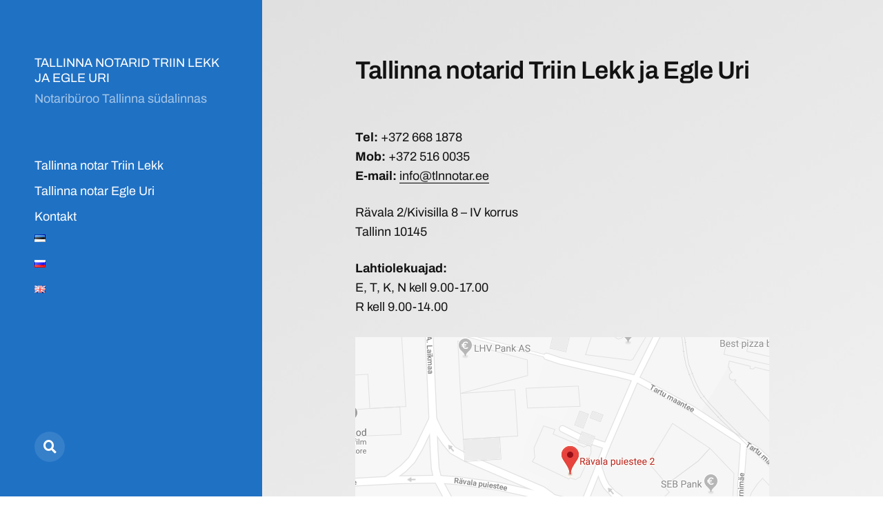

--- FILE ---
content_type: text/html; charset=UTF-8
request_url: https://tlnnotar.ee/
body_size: 7566
content:
<!DOCTYPE html>

<html class="no-js" lang="et">

	<head>

		<meta http-equiv="content-type" content="text/html" charset="UTF-8" />
		<meta name="viewport" content="width=device-width, initial-scale=1.0" >

		<link rel="profile" href="http://gmpg.org/xfn/11">

		<meta name='robots' content='index, follow, max-image-preview:large, max-snippet:-1, max-video-preview:-1' />
<link rel="alternate" href="https://tlnnotar.ee/" hreflang="et" />
<link rel="alternate" href="https://tlnnotar.ee/ru/%d0%bd%d0%be%d1%82%d0%b0%d1%80%d0%b8%d0%b0%d0%bb%d1%8c%d0%bd%d0%be%d0%b5-%d0%b1%d1%8e%d1%80%d0%be-%d1%82%d1%80%d0%b8%d0%b9%d0%bd-%d0%bb%d0%b5%d0%ba%d0%ba-%d0%b8-%d1%8d%d0%b3%d0%bb%d0%b5-%d1%83%d1%80/" hreflang="ru" />
<link rel="alternate" href="https://tlnnotar.ee/en/notaries-in-tallinn-triin-lekk-and-egle-uri/" hreflang="en" />

	<!-- This site is optimized with the Yoast SEO plugin v26.8 - https://yoast.com/product/yoast-seo-wordpress/ -->
	<title>Tallinna notarid Triin Lekk ja Egle Uri</title>
	<meta name="description" content="Notaribüroo Tallinna kesklinnas - teostame kõiki seadusest tulenevaid notariaalseid teenuseid. Telefon: (+372) 668 1878; E-mail: info@tlnnotar.ee" />
	<link rel="canonical" href="https://tlnnotar.ee/" />
	<meta property="og:locale" content="et_EE" />
	<meta property="og:locale:alternate" content="ru_RU" />
	<meta property="og:locale:alternate" content="en_GB" />
	<meta property="og:type" content="website" />
	<meta property="og:title" content="Tallinna notarid Triin Lekk ja Egle Uri" />
	<meta property="og:description" content="Notaribüroo Tallinna kesklinnas - teostame kõiki seadusest tulenevaid notariaalseid teenuseid. Telefon: (+372) 668 1878; E-mail: info@tlnnotar.ee" />
	<meta property="og:url" content="https://tlnnotar.ee/" />
	<meta property="og:site_name" content="Tallinna notarid Triin Lekk ja Egle Uri" />
	<meta property="article:modified_time" content="2023-12-27T12:16:55+00:00" />
	<meta property="og:image" content="https://tlnnotar.ee/wp-content/uploads/2018/06/tallinna-notar-kaart.jpg" />
	<meta name="twitter:card" content="summary_large_image" />
	<script type="application/ld+json" class="yoast-schema-graph">{"@context":"https://schema.org","@graph":[{"@type":"WebPage","@id":"https://tlnnotar.ee/","url":"https://tlnnotar.ee/","name":"Tallinna notarid Triin Lekk ja Egle Uri","isPartOf":{"@id":"https://tlnnotar.ee/#website"},"about":{"@id":"https://tlnnotar.ee/#organization"},"primaryImageOfPage":{"@id":"https://tlnnotar.ee/#primaryimage"},"image":{"@id":"https://tlnnotar.ee/#primaryimage"},"thumbnailUrl":"https://tlnnotar.ee/wp-content/uploads/2018/06/tallinna-notar-kaart.jpg","datePublished":"2018-06-05T10:14:48+00:00","dateModified":"2023-12-27T12:16:55+00:00","description":"Notaribüroo Tallinna kesklinnas - teostame kõiki seadusest tulenevaid notariaalseid teenuseid. Telefon: (+372) 668 1878; E-mail: info@tlnnotar.ee","breadcrumb":{"@id":"https://tlnnotar.ee/#breadcrumb"},"inLanguage":"et","potentialAction":[{"@type":"ReadAction","target":["https://tlnnotar.ee/"]}]},{"@type":"ImageObject","inLanguage":"et","@id":"https://tlnnotar.ee/#primaryimage","url":"https://tlnnotar.ee/wp-content/uploads/2018/06/tallinna-notar-kaart.jpg","contentUrl":"https://tlnnotar.ee/wp-content/uploads/2018/06/tallinna-notar-kaart.jpg","width":600,"height":350},{"@type":"BreadcrumbList","@id":"https://tlnnotar.ee/#breadcrumb","itemListElement":[{"@type":"ListItem","position":1,"name":"Home"}]},{"@type":"WebSite","@id":"https://tlnnotar.ee/#website","url":"https://tlnnotar.ee/","name":"Tallinna notarid Triin Lekk ja Egle Uri","description":"Notarib&uuml;roo Tallinna s&uuml;dalinnas","publisher":{"@id":"https://tlnnotar.ee/#organization"},"potentialAction":[{"@type":"SearchAction","target":{"@type":"EntryPoint","urlTemplate":"https://tlnnotar.ee/?s={search_term_string}"},"query-input":{"@type":"PropertyValueSpecification","valueRequired":true,"valueName":"search_term_string"}}],"inLanguage":"et"},{"@type":"Organization","@id":"https://tlnnotar.ee/#organization","name":"Tallinna notarid Triin Lekk ja Egle Uri","url":"https://tlnnotar.ee/","logo":{"@type":"ImageObject","inLanguage":"et","@id":"https://tlnnotar.ee/#/schema/logo/image/","url":"https://tlnnotar.ee/wp-content/uploads/2018/06/tallinna-notar.jpg","contentUrl":"https://tlnnotar.ee/wp-content/uploads/2018/06/tallinna-notar.jpg","width":1750,"height":1167,"caption":"Tallinna notarid Triin Lekk ja Egle Uri"},"image":{"@id":"https://tlnnotar.ee/#/schema/logo/image/"}}]}</script>
	<meta name="google-site-verification" content="B4O1XsQiAzU5z5FYcnV6RmzP1ZbNsXq4vODhj6hzfJQ" />
	<!-- / Yoast SEO plugin. -->


<link rel="alternate" type="application/rss+xml" title="Tallinna notarid Triin Lekk ja Egle Uri &raquo; RSS" href="https://tlnnotar.ee/feed/" />
<link rel="alternate" type="application/rss+xml" title="Tallinna notarid Triin Lekk ja Egle Uri &raquo; Kommentaaride RSS" href="https://tlnnotar.ee/comments/feed/" />
<link rel="alternate" title="oEmbed (JSON)" type="application/json+oembed" href="https://tlnnotar.ee/wp-json/oembed/1.0/embed?url=https%3A%2F%2Ftlnnotar.ee%2F&#038;lang=et" />
<link rel="alternate" title="oEmbed (XML)" type="text/xml+oembed" href="https://tlnnotar.ee/wp-json/oembed/1.0/embed?url=https%3A%2F%2Ftlnnotar.ee%2F&#038;format=xml&#038;lang=et" />
<style id='wp-img-auto-sizes-contain-inline-css' type='text/css'>
img:is([sizes=auto i],[sizes^="auto," i]){contain-intrinsic-size:3000px 1500px}
/*# sourceURL=wp-img-auto-sizes-contain-inline-css */
</style>
<style id='wp-block-library-inline-css' type='text/css'>
:root{--wp-block-synced-color:#7a00df;--wp-block-synced-color--rgb:122,0,223;--wp-bound-block-color:var(--wp-block-synced-color);--wp-editor-canvas-background:#ddd;--wp-admin-theme-color:#007cba;--wp-admin-theme-color--rgb:0,124,186;--wp-admin-theme-color-darker-10:#006ba1;--wp-admin-theme-color-darker-10--rgb:0,107,160.5;--wp-admin-theme-color-darker-20:#005a87;--wp-admin-theme-color-darker-20--rgb:0,90,135;--wp-admin-border-width-focus:2px}@media (min-resolution:192dpi){:root{--wp-admin-border-width-focus:1.5px}}.wp-element-button{cursor:pointer}:root .has-very-light-gray-background-color{background-color:#eee}:root .has-very-dark-gray-background-color{background-color:#313131}:root .has-very-light-gray-color{color:#eee}:root .has-very-dark-gray-color{color:#313131}:root .has-vivid-green-cyan-to-vivid-cyan-blue-gradient-background{background:linear-gradient(135deg,#00d084,#0693e3)}:root .has-purple-crush-gradient-background{background:linear-gradient(135deg,#34e2e4,#4721fb 50%,#ab1dfe)}:root .has-hazy-dawn-gradient-background{background:linear-gradient(135deg,#faaca8,#dad0ec)}:root .has-subdued-olive-gradient-background{background:linear-gradient(135deg,#fafae1,#67a671)}:root .has-atomic-cream-gradient-background{background:linear-gradient(135deg,#fdd79a,#004a59)}:root .has-nightshade-gradient-background{background:linear-gradient(135deg,#330968,#31cdcf)}:root .has-midnight-gradient-background{background:linear-gradient(135deg,#020381,#2874fc)}:root{--wp--preset--font-size--normal:16px;--wp--preset--font-size--huge:42px}.has-regular-font-size{font-size:1em}.has-larger-font-size{font-size:2.625em}.has-normal-font-size{font-size:var(--wp--preset--font-size--normal)}.has-huge-font-size{font-size:var(--wp--preset--font-size--huge)}.has-text-align-center{text-align:center}.has-text-align-left{text-align:left}.has-text-align-right{text-align:right}.has-fit-text{white-space:nowrap!important}#end-resizable-editor-section{display:none}.aligncenter{clear:both}.items-justified-left{justify-content:flex-start}.items-justified-center{justify-content:center}.items-justified-right{justify-content:flex-end}.items-justified-space-between{justify-content:space-between}.screen-reader-text{border:0;clip-path:inset(50%);height:1px;margin:-1px;overflow:hidden;padding:0;position:absolute;width:1px;word-wrap:normal!important}.screen-reader-text:focus{background-color:#ddd;clip-path:none;color:#444;display:block;font-size:1em;height:auto;left:5px;line-height:normal;padding:15px 23px 14px;text-decoration:none;top:5px;width:auto;z-index:100000}html :where(.has-border-color){border-style:solid}html :where([style*=border-top-color]){border-top-style:solid}html :where([style*=border-right-color]){border-right-style:solid}html :where([style*=border-bottom-color]){border-bottom-style:solid}html :where([style*=border-left-color]){border-left-style:solid}html :where([style*=border-width]){border-style:solid}html :where([style*=border-top-width]){border-top-style:solid}html :where([style*=border-right-width]){border-right-style:solid}html :where([style*=border-bottom-width]){border-bottom-style:solid}html :where([style*=border-left-width]){border-left-style:solid}html :where(img[class*=wp-image-]){height:auto;max-width:100%}:where(figure){margin:0 0 1em}html :where(.is-position-sticky){--wp-admin--admin-bar--position-offset:var(--wp-admin--admin-bar--height,0px)}@media screen and (max-width:600px){html :where(.is-position-sticky){--wp-admin--admin-bar--position-offset:0px}}

/*# sourceURL=wp-block-library-inline-css */
</style><style id='global-styles-inline-css' type='text/css'>
:root{--wp--preset--aspect-ratio--square: 1;--wp--preset--aspect-ratio--4-3: 4/3;--wp--preset--aspect-ratio--3-4: 3/4;--wp--preset--aspect-ratio--3-2: 3/2;--wp--preset--aspect-ratio--2-3: 2/3;--wp--preset--aspect-ratio--16-9: 16/9;--wp--preset--aspect-ratio--9-16: 9/16;--wp--preset--color--black: #121212;--wp--preset--color--cyan-bluish-gray: #abb8c3;--wp--preset--color--white: #fff;--wp--preset--color--pale-pink: #f78da7;--wp--preset--color--vivid-red: #cf2e2e;--wp--preset--color--luminous-vivid-orange: #ff6900;--wp--preset--color--luminous-vivid-amber: #fcb900;--wp--preset--color--light-green-cyan: #7bdcb5;--wp--preset--color--vivid-green-cyan: #00d084;--wp--preset--color--pale-cyan-blue: #8ed1fc;--wp--preset--color--vivid-cyan-blue: #0693e3;--wp--preset--color--vivid-purple: #9b51e0;--wp--preset--color--dark-gray: #333;--wp--preset--color--medium-gray: #555;--wp--preset--color--light-gray: #777;--wp--preset--gradient--vivid-cyan-blue-to-vivid-purple: linear-gradient(135deg,rgb(6,147,227) 0%,rgb(155,81,224) 100%);--wp--preset--gradient--light-green-cyan-to-vivid-green-cyan: linear-gradient(135deg,rgb(122,220,180) 0%,rgb(0,208,130) 100%);--wp--preset--gradient--luminous-vivid-amber-to-luminous-vivid-orange: linear-gradient(135deg,rgb(252,185,0) 0%,rgb(255,105,0) 100%);--wp--preset--gradient--luminous-vivid-orange-to-vivid-red: linear-gradient(135deg,rgb(255,105,0) 0%,rgb(207,46,46) 100%);--wp--preset--gradient--very-light-gray-to-cyan-bluish-gray: linear-gradient(135deg,rgb(238,238,238) 0%,rgb(169,184,195) 100%);--wp--preset--gradient--cool-to-warm-spectrum: linear-gradient(135deg,rgb(74,234,220) 0%,rgb(151,120,209) 20%,rgb(207,42,186) 40%,rgb(238,44,130) 60%,rgb(251,105,98) 80%,rgb(254,248,76) 100%);--wp--preset--gradient--blush-light-purple: linear-gradient(135deg,rgb(255,206,236) 0%,rgb(152,150,240) 100%);--wp--preset--gradient--blush-bordeaux: linear-gradient(135deg,rgb(254,205,165) 0%,rgb(254,45,45) 50%,rgb(107,0,62) 100%);--wp--preset--gradient--luminous-dusk: linear-gradient(135deg,rgb(255,203,112) 0%,rgb(199,81,192) 50%,rgb(65,88,208) 100%);--wp--preset--gradient--pale-ocean: linear-gradient(135deg,rgb(255,245,203) 0%,rgb(182,227,212) 50%,rgb(51,167,181) 100%);--wp--preset--gradient--electric-grass: linear-gradient(135deg,rgb(202,248,128) 0%,rgb(113,206,126) 100%);--wp--preset--gradient--midnight: linear-gradient(135deg,rgb(2,3,129) 0%,rgb(40,116,252) 100%);--wp--preset--font-size--small: 16px;--wp--preset--font-size--medium: 20px;--wp--preset--font-size--large: 24px;--wp--preset--font-size--x-large: 42px;--wp--preset--font-size--normal: 18px;--wp--preset--font-size--larger: 28px;--wp--preset--spacing--20: 0.44rem;--wp--preset--spacing--30: 0.67rem;--wp--preset--spacing--40: 1rem;--wp--preset--spacing--50: 1.5rem;--wp--preset--spacing--60: 2.25rem;--wp--preset--spacing--70: 3.38rem;--wp--preset--spacing--80: 5.06rem;--wp--preset--shadow--natural: 6px 6px 9px rgba(0, 0, 0, 0.2);--wp--preset--shadow--deep: 12px 12px 50px rgba(0, 0, 0, 0.4);--wp--preset--shadow--sharp: 6px 6px 0px rgba(0, 0, 0, 0.2);--wp--preset--shadow--outlined: 6px 6px 0px -3px rgb(255, 255, 255), 6px 6px rgb(0, 0, 0);--wp--preset--shadow--crisp: 6px 6px 0px rgb(0, 0, 0);}:where(.is-layout-flex){gap: 0.5em;}:where(.is-layout-grid){gap: 0.5em;}body .is-layout-flex{display: flex;}.is-layout-flex{flex-wrap: wrap;align-items: center;}.is-layout-flex > :is(*, div){margin: 0;}body .is-layout-grid{display: grid;}.is-layout-grid > :is(*, div){margin: 0;}:where(.wp-block-columns.is-layout-flex){gap: 2em;}:where(.wp-block-columns.is-layout-grid){gap: 2em;}:where(.wp-block-post-template.is-layout-flex){gap: 1.25em;}:where(.wp-block-post-template.is-layout-grid){gap: 1.25em;}.has-black-color{color: var(--wp--preset--color--black) !important;}.has-cyan-bluish-gray-color{color: var(--wp--preset--color--cyan-bluish-gray) !important;}.has-white-color{color: var(--wp--preset--color--white) !important;}.has-pale-pink-color{color: var(--wp--preset--color--pale-pink) !important;}.has-vivid-red-color{color: var(--wp--preset--color--vivid-red) !important;}.has-luminous-vivid-orange-color{color: var(--wp--preset--color--luminous-vivid-orange) !important;}.has-luminous-vivid-amber-color{color: var(--wp--preset--color--luminous-vivid-amber) !important;}.has-light-green-cyan-color{color: var(--wp--preset--color--light-green-cyan) !important;}.has-vivid-green-cyan-color{color: var(--wp--preset--color--vivid-green-cyan) !important;}.has-pale-cyan-blue-color{color: var(--wp--preset--color--pale-cyan-blue) !important;}.has-vivid-cyan-blue-color{color: var(--wp--preset--color--vivid-cyan-blue) !important;}.has-vivid-purple-color{color: var(--wp--preset--color--vivid-purple) !important;}.has-black-background-color{background-color: var(--wp--preset--color--black) !important;}.has-cyan-bluish-gray-background-color{background-color: var(--wp--preset--color--cyan-bluish-gray) !important;}.has-white-background-color{background-color: var(--wp--preset--color--white) !important;}.has-pale-pink-background-color{background-color: var(--wp--preset--color--pale-pink) !important;}.has-vivid-red-background-color{background-color: var(--wp--preset--color--vivid-red) !important;}.has-luminous-vivid-orange-background-color{background-color: var(--wp--preset--color--luminous-vivid-orange) !important;}.has-luminous-vivid-amber-background-color{background-color: var(--wp--preset--color--luminous-vivid-amber) !important;}.has-light-green-cyan-background-color{background-color: var(--wp--preset--color--light-green-cyan) !important;}.has-vivid-green-cyan-background-color{background-color: var(--wp--preset--color--vivid-green-cyan) !important;}.has-pale-cyan-blue-background-color{background-color: var(--wp--preset--color--pale-cyan-blue) !important;}.has-vivid-cyan-blue-background-color{background-color: var(--wp--preset--color--vivid-cyan-blue) !important;}.has-vivid-purple-background-color{background-color: var(--wp--preset--color--vivid-purple) !important;}.has-black-border-color{border-color: var(--wp--preset--color--black) !important;}.has-cyan-bluish-gray-border-color{border-color: var(--wp--preset--color--cyan-bluish-gray) !important;}.has-white-border-color{border-color: var(--wp--preset--color--white) !important;}.has-pale-pink-border-color{border-color: var(--wp--preset--color--pale-pink) !important;}.has-vivid-red-border-color{border-color: var(--wp--preset--color--vivid-red) !important;}.has-luminous-vivid-orange-border-color{border-color: var(--wp--preset--color--luminous-vivid-orange) !important;}.has-luminous-vivid-amber-border-color{border-color: var(--wp--preset--color--luminous-vivid-amber) !important;}.has-light-green-cyan-border-color{border-color: var(--wp--preset--color--light-green-cyan) !important;}.has-vivid-green-cyan-border-color{border-color: var(--wp--preset--color--vivid-green-cyan) !important;}.has-pale-cyan-blue-border-color{border-color: var(--wp--preset--color--pale-cyan-blue) !important;}.has-vivid-cyan-blue-border-color{border-color: var(--wp--preset--color--vivid-cyan-blue) !important;}.has-vivid-purple-border-color{border-color: var(--wp--preset--color--vivid-purple) !important;}.has-vivid-cyan-blue-to-vivid-purple-gradient-background{background: var(--wp--preset--gradient--vivid-cyan-blue-to-vivid-purple) !important;}.has-light-green-cyan-to-vivid-green-cyan-gradient-background{background: var(--wp--preset--gradient--light-green-cyan-to-vivid-green-cyan) !important;}.has-luminous-vivid-amber-to-luminous-vivid-orange-gradient-background{background: var(--wp--preset--gradient--luminous-vivid-amber-to-luminous-vivid-orange) !important;}.has-luminous-vivid-orange-to-vivid-red-gradient-background{background: var(--wp--preset--gradient--luminous-vivid-orange-to-vivid-red) !important;}.has-very-light-gray-to-cyan-bluish-gray-gradient-background{background: var(--wp--preset--gradient--very-light-gray-to-cyan-bluish-gray) !important;}.has-cool-to-warm-spectrum-gradient-background{background: var(--wp--preset--gradient--cool-to-warm-spectrum) !important;}.has-blush-light-purple-gradient-background{background: var(--wp--preset--gradient--blush-light-purple) !important;}.has-blush-bordeaux-gradient-background{background: var(--wp--preset--gradient--blush-bordeaux) !important;}.has-luminous-dusk-gradient-background{background: var(--wp--preset--gradient--luminous-dusk) !important;}.has-pale-ocean-gradient-background{background: var(--wp--preset--gradient--pale-ocean) !important;}.has-electric-grass-gradient-background{background: var(--wp--preset--gradient--electric-grass) !important;}.has-midnight-gradient-background{background: var(--wp--preset--gradient--midnight) !important;}.has-small-font-size{font-size: var(--wp--preset--font-size--small) !important;}.has-medium-font-size{font-size: var(--wp--preset--font-size--medium) !important;}.has-large-font-size{font-size: var(--wp--preset--font-size--large) !important;}.has-x-large-font-size{font-size: var(--wp--preset--font-size--x-large) !important;}
/*# sourceURL=global-styles-inline-css */
</style>

<style id='classic-theme-styles-inline-css' type='text/css'>
/*! This file is auto-generated */
.wp-block-button__link{color:#fff;background-color:#32373c;border-radius:9999px;box-shadow:none;text-decoration:none;padding:calc(.667em + 2px) calc(1.333em + 2px);font-size:1.125em}.wp-block-file__button{background:#32373c;color:#fff;text-decoration:none}
/*# sourceURL=/wp-includes/css/classic-themes.min.css */
</style>
<link rel='stylesheet' id='mcluhan-fonts-css' href='https://tlnnotar.ee/wp-content/themes/mcluhan/assets/css/fonts.css?ver=6.9' type='text/css' media='all' />
<link rel='stylesheet' id='fontawesome-css' href='https://tlnnotar.ee/wp-content/themes/mcluhan/assets/css/font-awesome.css?ver=6.9' type='text/css' media='all' />
<link rel='stylesheet' id='mcluhan-style-css' href='https://tlnnotar.ee/wp-content/themes/mcluhan/style.css?ver=2.1.1' type='text/css' media='all' />
<script type="text/javascript" src="https://tlnnotar.ee/wp-includes/js/jquery/jquery.min.js?ver=3.7.1" id="jquery-core-js"></script>
<script type="text/javascript" src="https://tlnnotar.ee/wp-includes/js/jquery/jquery-migrate.min.js?ver=3.4.1" id="jquery-migrate-js"></script>
<link rel="https://api.w.org/" href="https://tlnnotar.ee/wp-json/" /><link rel="alternate" title="JSON" type="application/json" href="https://tlnnotar.ee/wp-json/wp/v2/pages/2" /><link rel="EditURI" type="application/rsd+xml" title="RSD" href="https://tlnnotar.ee/xmlrpc.php?rsd" />
<meta name="generator" content="WordPress 6.9" />
<link rel='shortlink' href='https://tlnnotar.ee/' />
<!-- Analytics by WP Statistics - https://wp-statistics.com -->

			<!-- Customizer CSS -->

			<style type="text/css">

				body .site-header { background-color:#1f71c4; }.social-menu.desktop { background-color:#1f71c4; }.social-menu a:hover { color:#1f71c4; }.social-menu a.active { color:#1f71c4; }.mobile-menu-wrapper { background-color:#1f71c4; }.social-menu.mobile { background-color:#1f71c4; }.mobile-search.active { background-color:#1f71c4; }
			</style>

			<!-- /Customizer CSS -->

					<script>jQuery( 'html' ).removeClass( 'no-js' ).addClass( 'js' );</script>
		<style type="text/css" id="custom-background-css">
body.custom-background { background-image: url("https://tlnnotar.ee/wp-content/uploads/2018/06/pattern-1.jpg"); background-position: left top; background-size: auto; background-repeat: repeat; background-attachment: scroll; }
</style>
			<style type="text/css" id="wp-custom-css">
			p.theme-by { display: none;}
.section-inner { max-width: 630px;}
.site-title a { text-transform: uppercase;}		</style>
		
	</head>

	<body class="home wp-singular page-template-default page page-id-2 custom-background wp-theme-mcluhan">

		
		<a class="skip-link button" href="#site-content">Skip to the content</a>

		<header class="site-header group">

			
			<h1 class="site-title"><a href="https://tlnnotar.ee" class="site-name">Tallinna notarid Triin Lekk ja Egle Uri</a></h1>

			
				<div class="site-description"><p>Notarib&uuml;roo Tallinna s&uuml;dalinnas</p>
</div>

			
			<div class="nav-toggle">
				<div class="bar"></div>
				<div class="bar"></div>
			</div>

			<div class="menu-wrapper">

				<ul class="main-menu desktop">

					<li id="menu-item-21" class="menu-item menu-item-type-post_type menu-item-object-page menu-item-21"><a href="https://tlnnotar.ee/tallinna-notar-triin-lekk/">Tallinna notar Triin Lekk</a></li>
<li id="menu-item-20" class="menu-item menu-item-type-post_type menu-item-object-page menu-item-20"><a href="https://tlnnotar.ee/tallinna-notar-egle-uri/">Tallinna notar Egle Uri</a></li>
<li id="menu-item-17" class="menu-item menu-item-type-post_type menu-item-object-page menu-item-17"><a href="https://tlnnotar.ee/kontakt/">Kontakt</a></li>
<li id="menu-item-71-et" class="lang-item lang-item-3 lang-item-et current-lang lang-item-first menu-item menu-item-type-custom menu-item-object-custom current_page_item menu-item-home menu-item-71-et"><a href="https://tlnnotar.ee/" hreflang="et" lang="et"><img src="[data-uri]" alt="Eesti" width="16" height="11" style="width: 16px; height: 11px;" /></a></li>
<li id="menu-item-71-ru" class="lang-item lang-item-10 lang-item-ru menu-item menu-item-type-custom menu-item-object-custom menu-item-71-ru"><a href="https://tlnnotar.ee/ru/%d0%bd%d0%be%d1%82%d0%b0%d1%80%d0%b8%d0%b0%d0%bb%d1%8c%d0%bd%d0%be%d0%b5-%d0%b1%d1%8e%d1%80%d0%be-%d1%82%d1%80%d0%b8%d0%b9%d0%bd-%d0%bb%d0%b5%d0%ba%d0%ba-%d0%b8-%d1%8d%d0%b3%d0%bb%d0%b5-%d1%83%d1%80/" hreflang="ru-RU" lang="ru-RU"><img src="[data-uri]" alt="Русский" width="16" height="11" style="width: 16px; height: 11px;" /></a></li>
<li id="menu-item-71-en" class="lang-item lang-item-6 lang-item-en menu-item menu-item-type-custom menu-item-object-custom menu-item-71-en"><a href="https://tlnnotar.ee/en/notaries-in-tallinn-triin-lekk-and-egle-uri/" hreflang="en-GB" lang="en-GB"><img src="[data-uri]" alt="English" width="16" height="11" style="width: 16px; height: 11px;" /></a></li>
				</ul>

			</div><!-- .menu-wrapper -->

			
				<div class="social-menu desktop">

					<ul class="social-menu-inner">

						<li class="social-search-wrapper"><a href="https://tlnnotar.ee/?s="></a></li>

						
					</ul><!-- .social-menu-inner -->

				</div><!-- .social-menu -->

			
		</header><!-- header -->

		<div class="mobile-menu-wrapper">

			<ul class="main-menu mobile">
				<li class="menu-item menu-item-type-post_type menu-item-object-page menu-item-21"><a href="https://tlnnotar.ee/tallinna-notar-triin-lekk/">Tallinna notar Triin Lekk</a></li>
<li class="menu-item menu-item-type-post_type menu-item-object-page menu-item-20"><a href="https://tlnnotar.ee/tallinna-notar-egle-uri/">Tallinna notar Egle Uri</a></li>
<li class="menu-item menu-item-type-post_type menu-item-object-page menu-item-17"><a href="https://tlnnotar.ee/kontakt/">Kontakt</a></li>
<li class="lang-item lang-item-3 lang-item-et current-lang lang-item-first menu-item menu-item-type-custom menu-item-object-custom current_page_item menu-item-home menu-item-71-et"><a href="https://tlnnotar.ee/" hreflang="et" lang="et"><img src="[data-uri]" alt="Eesti" width="16" height="11" style="width: 16px; height: 11px;" /></a></li>
<li class="lang-item lang-item-10 lang-item-ru menu-item menu-item-type-custom menu-item-object-custom menu-item-71-ru"><a href="https://tlnnotar.ee/ru/%d0%bd%d0%be%d1%82%d0%b0%d1%80%d0%b8%d0%b0%d0%bb%d1%8c%d0%bd%d0%be%d0%b5-%d0%b1%d1%8e%d1%80%d0%be-%d1%82%d1%80%d0%b8%d0%b9%d0%bd-%d0%bb%d0%b5%d0%ba%d0%ba-%d0%b8-%d1%8d%d0%b3%d0%bb%d0%b5-%d1%83%d1%80/" hreflang="ru-RU" lang="ru-RU"><img src="[data-uri]" alt="Русский" width="16" height="11" style="width: 16px; height: 11px;" /></a></li>
<li class="lang-item lang-item-6 lang-item-en menu-item menu-item-type-custom menu-item-object-custom menu-item-71-en"><a href="https://tlnnotar.ee/en/notaries-in-tallinn-triin-lekk-and-egle-uri/" hreflang="en-GB" lang="en-GB"><img src="[data-uri]" alt="English" width="16" height="11" style="width: 16px; height: 11px;" /></a></li>
					<li class="toggle-mobile-search-wrapper"><a href="#" class="toggle-mobile-search">Search</a></li>
							</ul><!-- .main-menu.mobile -->

			
		</div><!-- .mobile-menu-wrapper -->

		
			<div class="mobile-search">

				<div class="untoggle-mobile-search"></div>

				
<form role="search" method="get" class="search-form" action="https://tlnnotar.ee/">
	<label class="screen-reader-text" for="search-form-697a54aa8e374">Search for:</label>
	<input type="search" id="search-form-697a54aa8e374" class="search-field" placeholder="Enter your search query" value="" name="s" autocomplete="off" />
	</button>
</form>

				<div class="mobile-results">

					<div class="results-wrapper"></div>

				</div>

			</div><!-- .mobile-search -->

			<div class="search-overlay">

				
<form role="search" method="get" class="search-form" action="https://tlnnotar.ee/">
	<label class="screen-reader-text" for="search-form-697a54aa8e393">Search for:</label>
	<input type="search" id="search-form-697a54aa8e393" class="search-field" placeholder="Enter your search query" value="" name="s" autocomplete="off" />
	</button>
</form>

			</div><!-- .search-overlay -->

		
		<main class="site-content" id="site-content">
		<article class="post-2 page type-page status-publish hentry missing-thumbnail">

			
			<header class="entry-header section-inner">

				<h1 class="entry-title">Tallinna notarid Triin Lekk ja Egle Uri</h1>
			</header><!-- .entry-header -->

			<div class="entry-content section-inner">

				<p><strong>Tel:</strong> +372 668 1878<br />
<strong>Mob:</strong> +372 516 0035<br />
<strong>E-mail:</strong> <a href="mailto:info@tlnnotar.ee">info@tlnnotar.ee</a></p>
<p>Rävala 2/Kivisilla 8 &#8211; IV korrus<br />
Tallinn 10145</p>
<p><strong>Lahtiolekuajad:</strong><br />
E, T, K, N kell 9.00-17.00<br />
R kell 9.00-14.00</p>
<p><img fetchpriority="high" decoding="async" class="alignnone size-full wp-image-54" style="margin-left: 0 !important;" src="https://tlnnotar.ee/wp-content/uploads/2018/06/tallinna-notar-kaart.jpg" alt="" width="600" height="350" srcset="https://tlnnotar.ee/wp-content/uploads/2018/06/tallinna-notar-kaart.jpg 600w, https://tlnnotar.ee/wp-content/uploads/2018/06/tallinna-notar-kaart-300x175.jpg 300w" sizes="(max-width: 600px) 100vw, 600px" /></p>

			</div> <!-- .content -->

			
		</div> <!-- .post -->

					<footer class="site-footer section-inner">

				<p class="copyright">&copy; 2026 <a href="https://tlnnotar.ee" class="site-name">Tallinna notarid Triin Lekk ja Egle Uri</a></p>
				<p class="theme-by">Theme by <a href="https://andersnoren.se">Anders Nor&eacute;n</a></p>

			</footer> <!-- footer -->

		</main>
		
		<script type="speculationrules">
{"prefetch":[{"source":"document","where":{"and":[{"href_matches":"/*"},{"not":{"href_matches":["/wp-*.php","/wp-admin/*","/wp-content/uploads/*","/wp-content/*","/wp-content/plugins/*","/wp-content/themes/mcluhan/*","/*\\?(.+)"]}},{"not":{"selector_matches":"a[rel~=\"nofollow\"]"}},{"not":{"selector_matches":".no-prefetch, .no-prefetch a"}}]},"eagerness":"conservative"}]}
</script>
<script type="text/javascript" src="https://tlnnotar.ee/wp-includes/js/imagesloaded.min.js?ver=5.0.0" id="imagesloaded-js"></script>
<script type="text/javascript" src="https://tlnnotar.ee/wp-includes/js/masonry.min.js?ver=4.2.2" id="masonry-js"></script>
<script type="text/javascript" id="mcluhan_global-js-extra">
/* <![CDATA[ */
var mcluhan_ajaxpagination = {"ajaxurl":"https://tlnnotar.ee/wp-admin/admin-ajax.php","query_vars":"[]"};
//# sourceURL=mcluhan_global-js-extra
/* ]]> */
</script>
<script type="text/javascript" src="https://tlnnotar.ee/wp-content/themes/mcluhan/assets/js/global.js?ver=2.1.1" id="mcluhan_global-js"></script>
			
	</body>
</html>
